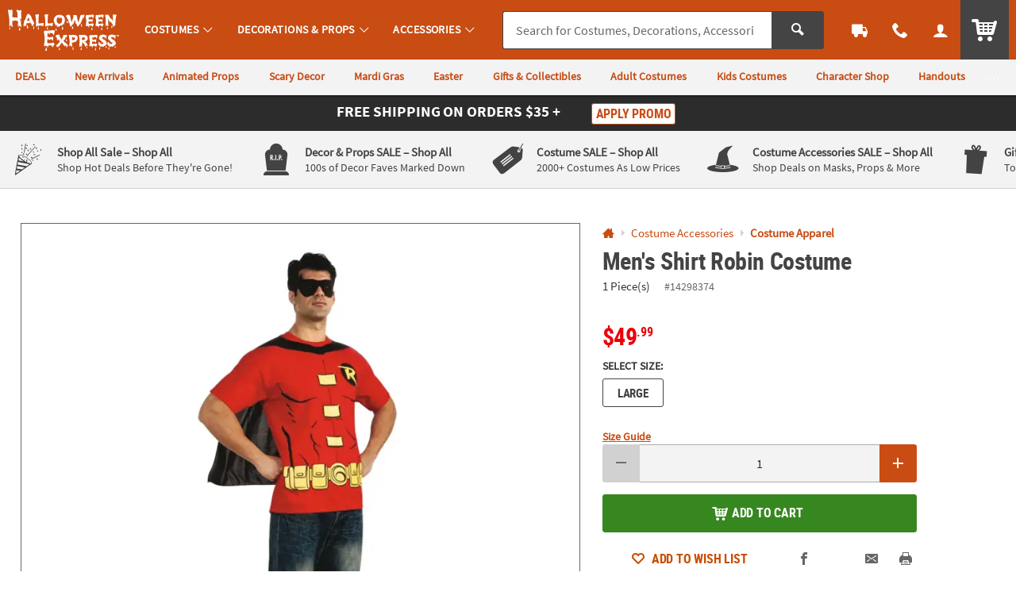

--- FILE ---
content_type: text/html;charset=UTF-8
request_url: https://www.halloweenexpress.com/web/browse/product/14298374/reviews?keyword=&filter=Batman&originalkeyword=&categoryId=560429%201184&rd=&searchTarget=
body_size: 174
content:



















<div class="js_load_turnto">
    
        

    <div id="pdp_reviews" class="c_pdp_page_section u_bdrT">
        <h2 class="o_hL u_txtGray5 u_lhf">
            <a href="#" class="u_a p_toggler u_pointer u_block u_relative u_padVS u_padVM@mobile u_padRL@mobile" data-parent=".c_pdp_page_section" data-target=".c_pdp_page_section_content">
                <span class="u_align_middle">
                    Customer Reviews
                </span>
                <span class="p_toggler_hide c_rating_highlight u_align_middle u_padLXS">
                    <div class="c_rating u_txt_left u_nowrap u_show@mobile" title="/5.0 Stars" aria-label=" out of 5 Stars">
                        <div class="c_rating_back u_txtGray3 u_align_middle">

                            
                            
                            <div class="c_rating_front u_txtRating" style="width: 0.00%"></div>
                        </div>
                    </div>
                </span>
                <span class="u_absoluteR u_absolute_centerY u_marRXS">
                    <span class="icon_plus3 p_toggler_off" aria-hidden="true"></span>
                    <span class="icon_cross2 p_toggler_on u_none" aria-hidden="true"></span>
                </span>
            </a>
        </h2>
        <div class="c_pdp_page_section_content u_padTS u_marBL u_none">
            <div class="u_txtS u_italic u_marBS">There are no reviews for this item.</div>
            <!-- TODO - MAP PARAMETERS -->
            <a href="/write-a-review?item=14298374" class="o_btn o_btn__in o_btnM o_btnColor1 p_cm_el_clicksku" data-cm_id="PDP_RATING_AND_REVIEWS" data-cm_cat="WR" data-cm_sku="14298374"> Write a Review </a>
        </div>
    </div>




</div>

--- FILE ---
content_type: application/x-javascript;charset=utf-8
request_url: https://sb.monetate.net/img/1/p/64/5988632.js/monetate.c.cr.js
body_size: 3076
content:
monetate.c.cr({"data": "docReady(function () {\n  console.log('docReady');\n\n  var waitForThings = setInterval(function () {\n    if (typeof $ != 'undefined') {\n      if ($('body').find('.c_promo_wrapper').children().length === 0 && utag_data.page_name != 'ORDER') {\n        $.fn.tempPromo = function (code) {\n          console.log('1-16-26 tempPromo init from monetate utag_data.customer_promotions_total', utag_data.customer_promotions_total);\n          console.log('1-16-26 tempPromo init from monetate utag_data.keycode', utag_data.keycode);\n          if ($('.c_promo_wrapper').children('div').length === 0 && utag_data.page_type != 'ORDER') {\n\n            var promoCode = code;\n            var promoHtml = '<div class=\"c_promo_wrapper c_promo_postnav u_relative c_uni_brand_bar c_promo_show\">\\\n                    <div class=\"u_padTXS@tablet u_padBXXS@desktop u_padBXXS@tablet u_shadowXS u_padTXS@desktop u_bgAccent\">\\\n                      <a aria-haspopup=\"dialog\" class=\"u_a p_slidal p_slidal__modal\" data-target=\"#monetate_promo_detail\" href=\"#monetate_promo_detail\">\\\n                        <div class=\"u_w_100 u_marHAuto u_txt_center u_txtWhite u_relative u_font4 u_padBXXS\">\\\n                          <!-- <div class=\"u_inline_block u_txtXXS u_padRM u_hide@mobile u_capitalize\">Final Day!</div> -->\\\n                          <div class=\"u_padHM u_inline_block\">\\\n                            <div class=\"u_block@mobile u_inline_block u_marBXXS@mobile u_padHS@mobile\">\\\n                              <div class=\"u_inline_block u_txtM u_font4_bold u_uppercase\">Free Shipping</div>\\\n                              <div class=\"u_inline_block u_font4 u_uppercase u_font4_bold u_txtM\">On Orders $35 +</div>\\\n                            </div>\\\n                            <div class=\"u_inline_block u_marHAuto u_lhf u_txtM u_txtL@mobile u_lftf u_marBSX@mobile u_font4_bold u_uppercase\">\\\n                              <!-- <span class=\"c_promo_circle u_inline_block u_circle u_bgColor1Dark u_marHXS u_marHXXS@mobile\">\\\n                                <span class=\"u_align_middle u_relative u_txtL u_lhf\">+</span>\\\n                              </span>\\\n                              <span class=\"u_inline_block\">\\\n                                <span class=\"u_uppercase\">$10 eGiftCard</span>\\\n                              </span> -->\\\n                            </div>\\\n                            <div class=\"u_inline_block u_padLM u_padLS@mobile\">\\\n                              <div class=\"o_btn o_btn__in o_btnXXS o_btnColor1KO u_marHXXS u_inline_block u_relative u_padXXS u_txtXS@mobile\">Apply Promo</div>\\\n                              <!-- <span class=\"u_txtFine u_inline u_marLXXS c_promo_restrictions\">* Restrictions Apply</span> -->\\\n                            </div>\\\n                            <input class=\"p_banner_promo_apply\" type=\"hidden\" value=\"false\" />\\\n                          </div>\\\n                        </div>\\\n                      </a>\\\n                      <input class=\"p_banner_promo\" type=\"hidden\" value=\"' + promoCode + '\" />\\\n                      <input class=\"p_banner_keycode\" type=\"hidden\" value=\"' + promoCode + '\" />\\\n                    </div>\\\n                  </div>\\\n                  <!--Promo Modal(apply)-->\\\n                  <div class=\"u_hidden\" id=\"monetate_promo_detail\">\\\n                    <div class=\"p_slidal_cont c_promo_modal p_slidalS u_bgWhite u_pad0 u_txt_center u_font4 u_txtColor2Dark p_promo u_shadowM\" data-url=\"/rest/promobanner/load-modal-success\" tabindex=\"0\">\\\n                      <div class=\"p_slidal_header u_pad0\">\\\n                        <button aria-label=\"Close Modal\" class=\"p_slidal_close o_btn o_btn__in o_btnClose u_padXS u_marBXXS\" title=\"Close\"></button>\\\n                      </div>\\\n                      <div class=\"c_promo_details signup_modal_content p_slidal_inner u_relative u_padVM u_padHS u_txt_center\">\\\n                        <div class=\"u_inline_block@desktop u_marBS u_marBXS@mobile\">\\\n                          <div class=\"u_relative u_txtXL u_lhf u_font4_bold u_uppercase u_txtXXL\">Free Shipping</div>\\\n                          <div class=\"u_relative u_lhf u_uppercase u_font4_bold u_txtXXL u_font_4\">On Orders $35 +</div>\\\n                        </div>\\\n                        <div class=\"c_promo_keycode u_marHM u_marTXS u_marBS u_padVXS u_bgColor1Light u_bdr u_bdrDashed u_font4_bold\">\\\n                          <div class=\"u_font4 u_txtXS u_lhf\">YOUR PROMO CODE</div>\\\n                          <input class=\"p_banner_promo\" type=\"hidden\" value=\"' + promoCode + '\" />' + '\\\n                          <div class=\"u_font4 u_txtXS u_lhf\">WILL BE APPLIED DURING CHECKOUT</div>\\\n                          <input class=\"p_promo_shipping_discount js_update_promo\" name=\"promo_shipping_discount\" type=\"hidden\" value=\"\" />\\\n                          <input class=\"p_promo_standard_cost js_update_promo\" name=\"promo_standard_cost\" type=\"hidden\" value=\"\" />\\\n                          <input class=\"p_promo_discount js_update_promo\" name=\"promo_discount\" type=\"hidden\" value=\"\" />\\\n                          <input id=\"promo_code\" name=\"promo_code\" type=\"hidden\" value=\"' + promoCode + '\" />\\\n                          <input class=\"p_promo_keycode\" id=\"promo_keycode\" name=\"promo_keycode\" type=\"hidden\" value=\"' + promoCode + '\" />\\\n                        </div>\\\n                        <div class=\"c_promo_copy u_font4 u_txtFine u_padHM\">For a limited time, get free economy shipping on orders $35 or more within the contiguous U.S., APO, and FPO. Additional charges apply for Standard and Express Shipping. Only one offer allowed per order.</div>\\\n                      </div>\\\n                    </div>\\\n                  </div>';\n            $('body').find('#menu_dropdown').after(promoHtml);\n\n            var $t = $(this);\n            console.log('Apply Promo Code: ', $t, code);\n\n            var data = null;\n            var url = 'MISSING_PROMO_ENDPOINT';\n\n            if (util.isLocalHost()) {\n              url = '/sandbox/_templates/includes/response/promo_response_new.jsp'; // this is the sandbox endpoint;\n\n              var $subTotal = $('#order_item_subtotal');\n              var subTotal = '';\n              if ($subTotal.length > 0) {\n                subTotal = $subTotal.val();\n              }\n\n              data = 'promo_code=' + promoCode + '&order_subtotal=' + subTotal;\n\n            } else {\n              // https://www.orientaltrading.com/rest/promocode/HOMEHQ20/apply/shoppingcart\n              url = '/rest/promocode/' + promoCode + '/apply/shoppingcart';\n\n            }\n\n            console.log(\"PROMO URL: \", data);\n            console.log(\"PROMO DATA: \", data);\n\n\n            $.ajax({\n              url: url,\n              type: 'GET',\n              dataType: 'JSON',\n              data: data,\n              beforeSend: function () {\n                // console.log('set loader');\n                console.group('before send PROMO', promoCode, url, data);\n              },\n              error: function (xhr) {\n                setTimeout(function () {\n                  console.error('tempApplyPromo AJAX: ', xhr.statusText, xhr.status);\n\n                }, 200);\n              },\n              success: function (returnData) {\n\n                setTimeout(function () {\n                  console.log('PROMO RETURN: ', returnData);\n                  //If the response is a success\n\n                  var lastKeycode = null;\n                  var bannerDisplay = null;\n\n                  if (util.storageAvailable('localStorage')) {\n                    lastKeycode = localStorage.getItem('lastKeycode');\n                    bannerDisplay = localStorage.getItem('bannerDisplay');\n                  }\n\n                  var inputPromoCode = returnData.code;\n                  var vanityCode = returnData.vanityCode;\n\n                  // var bp_applied = $.cookie('bp_applied');\n\n                  if (returnData.status != null && returnData.status.toLowerCase() == 'success') {\n                    console.log(\"SUCCESS REMP PROMO\");\n\n                    // UPDATE SUCCESSFUL PROMO CODE\n                    console.log('%c NEW PROMO IN TEMP', 'font-size:12px;font-weight:bold;color:PINK;');\n\n                    // OVERRIDE LOCAL STORAGE OBJECT FOR CHECKOUT DOMAIN AS IT MAY NOT MATCH SHOPPING DOMAIN\n                    if (util.utagCheck() && !!utag_data.page_name && utag_data.page_name.indexOf('CHECKOUT SHIPPING') >= 0) {\n                      if (utag_data.keycode != '') {\n                        lastKeycode = utag_data.keycode;\n                      }\n                    }\n\n                    localStorage.setItem('bannerDisplay', inputPromoCode);\n                    localStorage.setItem('lastKeycode', inputPromoCode);\n\n                    $.cookie('promo_last_applied', inputPromoCode, {\n                      expires: 3,\n                      path: '/',\n                      domain: 'orientaltrading.com'\n                    });\n\n\n                  } else {\n                    console.log(\"FAILED TEMP PROMO\");\n                  }\n\n\n                  $('.p_promo').data('active_promo', returnData).trigger('newPromo'); // update order summary to display unlocked promo\n                  util.unlockUI();\n                  updateCartOrderSummary();\n\n                }, 200);\n              }\n\n            });\n\n          }\n        };\n\n        // Auto-invoke tempPromo on page load if Monetate is present\n        $(function () {\n          // Check for Monetate (window.monetateQ or other Monetate-specific global)\n          if (window.monetateQ || window.monetate) {\n            // You can customize the promo code source as needed\n            var promoCode = (window.monetatePromoCode) ? window.monetatePromoCode : 'HEX35';\n            // Use body as the jQuery context for plugin\n            $('body').tempPromo(promoCode);\n          }\n        });\n      }\n      clearInterval(waitForThings);\n    }\n  }, 10);\n});", "ref": "64/5988632.js"});

--- FILE ---
content_type: application/javascript
request_url: https://www.halloweenexpress.com/assets/dist/legacy/js/customize-selections.min_012726.js
body_size: 3588
content:
/*! BRANCH: release/g/icp-58524 / COMPILED: Tue Jan 27 2026 21:04:19 GMT+0000 (Coordinated Universal Time) */function initFamilyOptions(){$(".select-primary-cart-item").tipTip().trigger("tiptip-hide"),this.hideModalButtons()}function getNextAttributeOptions(t,e,a){var o=new Array,i=new Array;this.initFamilyOptions();for(var s=e;s<a;s++)s!=e&&$("#field"+s).prop("selectedIndex",0);for(s=0;s<=e;s++){var l=$("#field"+s);null!=l&&null!=l.val()&&""!=l.val()&&(o[s]=l.attr("name"),i[s]=l.val())}processItemAttributesLookupAJAXRequest(t,e,a,o,i)}function getSkuByAttributes(t,e){var a=new Array,o=new Array;this.initFamilyOptions();for(var i=0;i<e;i++){var s=$("#field"+i);null!=s&&null!=s.val()&&""!=s.val()!=null&&(a[i]=s.attr("name"),o[i]=s.val())}processAttributeSkuLookupAJAXRequest(t,a,o)}function processAttributeSkuLookupAJAXRequest(t,e,a){var o={sku:t,nameArray:e,valueArray:a,parentSku:$("#parentSku").val()};$.ajax({url:"/rest/items/attributeskulookup",data:JSON.stringify(o),contentType:"application/json",dataType:"json",type:"POST",cache:!1,success:function(t,e,a){processAttributeSkuLookupAJAXRequestCallback(t)},error:function(t,e,a){}})}function processItemAttributesLookupAJAXRequest(t,e,a,o,i){var s={sku:t,position:e,numberOfAttributes:a,nameArray:o,valueArray:i,parentSku:$("#parentSku").val()};$.ajax({url:"/rest/items/attributelookup",data:JSON.stringify(s),contentType:"application/json",dataType:"json",type:"POST",cache:!1,success:function(t,e,a){processItemAttributesLookupAJAXRequestCallback(t)},error:function(t,e,a){}})}function processItemAttributesLookupAJAXRequestCallback(t){for(var e=t.sku,a=t.position,o=(t.attributeSku,t.numberOfAttributes),i=parseInt(a)+1;i<o;i++)$("#field"+i).find("option:gt(0)").remove();var s=$("#field"+(parseInt(a)+1));if($("#field"+a).val().length>0&&null!=s)for(var l=t.attributeValueArray,r=0;r<l.length;r++){var n=l[r].attributeDesc,c=l[r].attributeName;null!=c&&""!=c&&null!=n&&""!=n&&s.addOption(c,n)}getProductInfoAndUpdate(e)}function getProductInfoAndUpdate(t){$.ajax({url:"/rest/items/"+t.replace("/","_"),type:"GET",contentType:"application/json",dataType:"json",cache:!1,success:function(t,e,a){updateProductCopy(t)},error:function(t,e,a){}})}function updateProductCopy(t){$("#pd-h1-cartridge,.qv-modal-h2").html(t.shortDesc),$("#pd-sku-cartridge,.pd-group-item-sku").html("IN-"+t.sku),$(".product-description-cartridge .pd-text-block,.qv-text-block").html(t.longDesc),$("#productItemNumber p").html(t.sku),$(".js-product-description").html(t.longDesc);var e="";if(null!=t.longDesc&&""!=t.longDesc&&t.longDesc>300&&(e=t.longDesc.substring(0,300)),$(".js-product-description_trimmed").html(e),$(".js-pd-qty, .js-pd-cart-buttons").remove(),$(".product-viewer-image").attr("src",t.largeImageURL).attr("alt",t.cleanShortDesc),t.altImageExist){var a=updateThumbnails(t);$(".product-image--thumbnails").empty(),$(".product-image--thumbnails").append(a)}}function updateThumbnails(t){console.log("%c LEGACY PZN - CUSTOMIZE-SELECTION - updateThumbnails()","font-size:25px;font-weight:bold;color:red;"),console.log("%c LEGACY PZN - CUSTOMIZE-SELECTION - updateThumbnails() - productItem","font-size:25px;font-weight:bold;color:red;",t);var e="";if(!t.personalizable||t.style){if(void 0!==t.sortedImages&&null!==t.sortedImages&&t.sortedImages.length>0)for(i=0;i<t.sortedImages.length;i++){var a=t.sortedImages[i];console.log("%c LEGACY PZN - CUSTOMIZE-SELECTION - updateThumbnails() - image","font-size:25px;font-weight:bold;color:red;",a);var o="";0==i&&(o=" selected-thumbnail"),e=e+'<a style="cursor:pointer" onclick="useImageInUpperDiv(\''+a+'\', this);" data-bind="click: $parent.visibleImageStep, visible: !hideThumb()" class="thumbLink"><img src="https://i.orientaltrading.com/transform/PDPTHUMB_D/'+a+"/"+t.cleanShortDesc+'" onerror="this.src=altView.src" class="thumbnail'+o+'"  data-bind="attr: { src: thumbUrl }, css: { /""selected-thumbnail"/": $data === $parent.visibleImageStep() }"/><span data-bind="visible: title().length" style="display: none;"><span class="thumbTitle" data-bind="text: thumbnailTitle"></span></span></a>',console.log("%c LEGACY PZN - CUSTOMIZE-SELECTION - updateThumbnails() - image - element","font-size:25px;font-weight:bold;color:red;",e)}if(void 0!==t.sortedVideos&&null!=t.sortedVideos&&t.sortedVideos.length>0)for(i=0;i<t.sortedVideos.length;i++){var s=t.sortedVideos[i];console.log("%c LEGACY PZN - CUSTOMIZE-SELECTION - updateThumbnails() - video","font-size:25px;font-weight:bold;color:red;",s),e=e+'<a href="https://i.orientaltrading.com/asset/mp4/'+s+'" manual_cm_sp="ProductDetail-_-'+s+'-m.mp4-_-video"><img src="https://i.orientaltrading.com/asset/'+s+"/thumbnail/mini-"+t.cleanShortDesc+'" class="thumbnail" /></a>',console.log("%c LEGACY PZN - CUSTOMIZE-SELECTION - updateThumbnails() - video - element","font-size:25px;font-weight:bold;color:red;",e)}if(void 0!==t.sortedAudios&&null!=t.sortedAudios&&t.sortedAudios.length>0)for(i=0;i<t.sortedAudios.length;i++){var l=t.sortedAudios[i];console.log("%c LEGACY PZN - CUSTOMIZE-SELECTION - updateThumbnails() - audio","font-size:25px;font-weight:bold;color:red;",l)}}return e}function processAttributeSkuLookupAJAXRequestCallback(t){var e=t.selectedAttributeSku,a=t.parentSku,o=$("#prod_frm");if(null==o&&(o=$("#cqo-frm")),null!=o&&null!=e&&""!=e){var i=$("#sku");null==i?(i='<input type="hidden" name="sku" id="sku" value="'+e+'">',o.append(i)):i.val(e);var s=$("#parentSku");null==s?(s='<input type="hidden" name="parentSku" id="parentSku" value="'+a+'">',o.append(s)):s.val(a);for(var l=$("#numberOfAttributes").val(),r=new Boolean(!0),n=0;n<l;n++){$("#key"+n).val(),$("#value"+n).val();var c=$("#field"+n);null!=c&&(""==c.val()||c.val())}if(1==r){var u=$("#cqo-frm"),d=$(".cqo-frm");if(u.length||d.length){var p={};p.sku=e,p.parentSku=a,$.ajax({url:"/rest/catalogquickorder/mpd",data:JSON.stringify(p),contentType:"application/json",dataType:"json",type:"POST",cache:!1,success:function(t,e,a){if(t.itemNotFound||t.unavailable)return $(".btn-item-added").removeClass("hidden").text(t.message),void OTC.cart.cqo();if(t.item){if(!t.item.inStock)return $(".btn-item-added").removeClass("hidden").text(t.outOfStockMessage),void OTC.cart.cqo();populateProductModalData(t)}d.length?(t.item&&($("#pd-h1-cartridge").html(t.item.shortDesc),$("#pd-sku-cartridge").html("IN-"+t.item.sku)),$("#cqo-modal").closest("a").attr("href",t.url),$("#cqo-modal").trigger("click")):t.addToCart?($(".mpd-addtocart").removeClass("hidden"),$("#cqo-quantity").val(t.quantity),t.item.sku&&$("#mpd-sku").val(t.item.sku)):t.pznItem&&$(".mpd-modal").removeClass("hidden")},error:function(t,e,a){}})}else this.submitForm(e)}else getProductInfoAndUpdate(e)}}function populateProductModalData(t){t.item.sku&&$("#productsku").val(t.item.sku),t.item.type&&$(".modal.current input.productType").val(t.item.type)}function submitForm(t){var e=$("#prod_frm");null!=$("#categoryId").val()&&$("#categoryId").val().length>0&&(t=t+"&prodCatId="+$("#categoryId").val()),null!=$("#shoppingSource").val()&&$("#shoppingSource").val().length>0&&(t=t+"&source="+$("#shoppingSource").val()),null!=e&&(e.attr("action","/web/browse/processProductsCatalog?sku="+t),e[0].submit())}function hideModalButtons(){$("#cqo-frm").length&&$(".mpd-addtocart, .mpd-modal").addClass("hidden")}function getNextAttributeOptionsOnPDP(t,e,a,o){var i=$("#"+o);i.parent().hasClass("color-swatches--item")?$(".product-option--value.color-swatch").removeClass("is-active js-product-option--value_is-active"):i.parent().hasClass("item-size")&&$(".product-option--item.item-size .product-option--value").removeClass("is-active js-product-option--value_is-active"),i.addClass("is-active js-product-option--value_is-active");var s=new Array,l=new Array;$("#key"+e).val($("#attribute_"+e).val()),$("#value"+e).val($("#"+o).data("value")),"CLR"!==$("#key"+e).val()&&"DECCOLOR"!==$("#key"+e).val()&&"NAPKINFOIL"!==$("#key"+e).val()||($("#selectedColorHexValue"+e).attr("class","product-option--value color-swatch color-swatch_light "+$("#"+o).data("image")),$("#selectedColorHexValue"+e).css("background-color","#"+$("#"+o).data("color")),$("#selectedColorLabel"+e).text("Selected: "+$("#"+o).data("color-name")),$("#selectedColorDiv"+e).show());for(var r=e+1;r<a;r++)$("#attribute_no_"+r).remove();for(r=0;r<=e;r++)s[r]=$("#key"+r).val(),l[r]=$("#value"+r).val();processItemAttributesLookupAJAXRequestPDP(t,e,a,s,l)}function processItemAttributesLookupAJAXRequestPDP(t,e,a,o,i){var s={sku:t,position:e,numberOfAttributes:a,nameArray:o,valueArray:i,parentSku:$("#parentSku").val()};$.ajax({url:"/rest/items/attributelookup",data:JSON.stringify(s),contentType:"application/json",dataType:"json",type:"POST",cache:!1,success:function(e,a,o){processItemAttributesLookupAJAXRequestPDPCallback(e,t)},error:function(t,e,a){}})}function processItemAttributesLookupAJAXRequestPDPCallback(t,e){var a=t.sku,o=t.position,i=(t.attributeSku,t.numberOfAttributes),s=o+1,l=t.attributeValueArray,r="",n="BUTTON",c=$("#attribute_"+s).val(),u="";"CLR"!==c&&"DECCOLOR"!==c&&"NAPKINFOIL"!==c||(r=r+'<div id="selectedColorDiv'+s+'" style="display: none"><span class="product-option--value color-swatch color-swatch_light" id="selectedColorHexValue'+s+'" style="display: inline-block;"></span><span style="display: inline-block;">Selected: <label id="selectedColorLabel'+s+'"></label></span></div>',u=" js-child-color-name-tip",n="CLR"),r=r+'<div class="product-option" id="attribute_no_'+s+'"><h4 class="product-option--label">'+$("#attribute_"+s).data("text")+":</h4>",r+='<ul class="product-option--list',"CLR"===n?r=r+" color-swatches"+u+'">':r+=' item-sizes">',r=r+'<input type="hidden" id="key'+s+'"/><input type="hidden" id="value'+s+'"/>';for(var d="",p=0;p<l.length;p++){var m=l[p].attributeDesc,h=l[p].attributeName,v=l[p].hexcode;null==v&&(v="");var g=l[p].image;if(null==g&&(g=""),null!=c&&""!=c&&null!=h&&""!=h)if(r+="CLR"===n?createDomElementForColor(c,h,m,v,g,s,e,i,p):createDomElementForButton(c,h,m,s,e,i,p),6==p)d='<li onclick="toggleExtraOptions(this)" class="js-show-attribute-button" data-childclass="hidden_elements_'+index+'"><a class="color-swatch color-swatch_remaining"> +'+(i-6)+'<span class="color-swatch_remaining_small">more</span></a></li>'}r=r+d+"</ul></div>",$("#attribute_no_"+s).remove(),$("#attributeDiv").append(r),$(".product-option--item a[onclick^='getSkuByAttributesPDP']"),"CLR"===n&&$(".js-child-color-name-tip").find(".color-swatch").powerTip({mouseOnToPopup:!0,smartPlacement:!0}),getProductInfoAndUpdateOnPDP(a)}function getProductInfoAndUpdateOnPDP(t){console.log("getProductInfoAndUpdateOnPDP "),$.ajax({type:"GET",contentType:"application/json",dataType:"json",cache:!1,url:"/rest/items/child/"+t.replace("/","_"),success:function(t){$(".product-viewer-image").attr("src",t.largeImageURL).attr("alt",t.cleanShortDesc),$("#pd-h1-cartridge").html(t.shortDesc),$(".js-product-description").html(t.longDesc),$("#productItemNumber p").html(t.sku);var e=t.longDesc;if(null!=t.longDesc&&""!=t.longDesc&&(e=t.longDesc.substring(0,t.longDescLength),t.longDescLength>0&&t.longDesc.length>t.longDescLength&&(e+='...<a href="#pdpSection5">read more<span class="read-more-icon"></span></a>')),$(".js-text-trimmed").html(e),$(".js-add-to-cart-wrapper, .js-add-to-list-wrapper, .js-personalizeit-wrapper, .product-quantity").remove(),$(".js-toolbar-add-to-cart-wrapper").empty(),$(".js-toolbar-add-to-cart-wrapper").append('<a href="#pdpSection2" class="btn btn-primary js-scroll-to-top_options">Select Options</a>'),t.altImageExist){var a=updatePDPThumbnails(t);$(".js-product-viewer--thumbnails").empty(),$(".js-product-viewer--thumbnails").append(a)}},error:function(t,e,a){}})}function updatePDPThumbnails(t){console.log("%c LEGACY PZN - CUSTOMIZE-SELECTION - updatePDPThumbnails()","font-size:25px;font-weight:bold;color:red;"),console.log("updatePDPThumbnails");var e="";if(!t.personalizable||t.style){if(void 0!==t.sortedImages&&null!==t.sortedImages&&t.sortedImages.length>0)for(i=0;i<t.sortedImages.length;i++){var a=t.sortedImages[i],o="";0==i&&(o=" is-active"),console.log("%c LEGACY PZN - CUSTOMIZE-SELECTION - updatePDPThumbnails() - activeThumbnail: "+o,"font-size:25px;font-weight:bold;color:red;"),e=e+'<li class="product-thumbnail'+o+'"><a style="cursor:pointer" onclick="useImageInUpperDiv(\''+a+'\', this);" data-bind="click: $parent.visibleImageStep, visible: !hideThumb()" class="thumbLink"><img src="https://i.orientaltrading.com/transform/PDPMAIN_D/'+a+"/"+t.cleanShortDesc+'"onerror="this.src=altView.src" data-bind="attr: { src: thumbUrl }, css: { /""is-active"/": $data === $parent.visibleImageStep() }"/><span data-bind="visible: title().length" style="display: none;"><span class="thumbTitle" data-bind="text: thumbnailTitle"></span></span></a></li>',console.log("%c LEGACY PZN - CUSTOMIZE-SELECTION - updatePDPThumbnails() - activeThumbnail - element: ","font-size:25px;font-weight:bold;color:red;",e)}if(void 0!==t.sortedVideos&&null!=t.sortedVideos&&t.sortedVideos.length>0)for(i=0;i<t.sortedVideos.length;i++){var s=t.sortedVideos[i];console.log("%c LEGACY PZN - CUSTOMIZE-SELECTION - updatePDPThumbnails() - video: "+s,"font-size:25px;font-weight:bold;color:red;"),e=e+'<li class="product-thumbnail"><a href="https://i.orientaltrading.com/asset/'+s+'/mp4/" manual_cm_sp="ProductDetail-_-'+s+'-m.mp4-_-video"><img src="https://i.orientaltrading.com/asset/'+s+"/thumbnail/mini-"+t.cleanShortDesc+'" /></a></li>',console.log("%c LEGACY PZN - CUSTOMIZE-SELECTION - updatePDPThumbnails() - activeThumbnail - element: ","font-size:25px;font-weight:bold;color:red;",e)}if(void 0!==t.sortedAudios&&null!=t.sortedAudios&&t.sortedAudios.length>0)for(i=0;i<t.sortedAudios.length;i++){var l=t.sortedAudios[i];console.log("%c LEGACY PZN - CUSTOMIZE-SELECTION - updatePDPThumbnails() - audio: "+l,"font-size:25px;font-weight:bold;color:red;")}}return e}function useImageInUpperDiv(t,e){$(this).removeClass();var a=$(".product-viewer-image").attr("src"),o=a.split("~")[0];a=o+"~"+t,$(".product-viewer-image").attr("src",a),makeThumbnailAvailable(e)}function makeThumbnailAvailable(t){$(".thumbnail").removeClass("selected-thumbnail"),$(t).find("img").addClass("selected-thumbnail")}function getSkuByAttributesPDP(t,e,a,o){$("#"+o).addClass("is-active js-product-option--value_is-active");var i=new Array,s=new Array;$("#key"+e).val($("#attribute_"+e).val()),$("#value"+e).val($("#"+o).data("value"));for(var l=0;l<=e;l++)i[l]=$("#key"+l).val(),s[l]=$("#value"+l).val();processAttributeSkuLookupAJAXRequest(t,i,s)}function createDomElementForColor(t,e,a,o,i,s,l,r,n){var c="";n>5&&(c=" hidden hidden_elements_"+s);var u="";return u='<li class="product-option--item color-swatches--item'+c+'"><a title="'+a+'" class="product-option--value color-swatch color-swatch_light field'+s,null!=i&&""!=i&&(u=u+" "+i+'" data-image="'+i+'"'),null!=o&&""!=o&&(u=u+' data-color="'+o+'"'),u=u+' data-classname="field'+s+'" style="cursor:pointer;',null!=o&&""!=o&&(u=u+"background-color: #"+o+";"),u=u+'" id="field'+s+n+'" '+getClickableFunction(s,l,r,n)+' data-color-name="'+a+'" data-name="'+t+'" data-value="'+e+'"><span class="product-option--value--name color-swatch--name">'+a+"</span></a></li>"}function createDomElementForButton(t,e,a,o,i,s,l){var r="";return l>5&&(r=" hidden hidden_elements_"+o),'<li class="product-option--item item-size'+r+'"><a style="cursor:pointer"  class="product-option--value field'+o+'" id="field'+o+l+'" title="'+a+'" '+getClickableFunction(o,i,s,l)+' data-name="'+t+'" data-value="'+e+'" data-classname="field'+o+'"><span class="product-option--value--name">'+a+"</span></a></li>"}function getClickableFunction(t,e,a,o){return a==t+1?"onclick=\"getSkuByAttributesPDP('"+e.replace("/","_")+"', "+t+", "+a+", 'field"+t+o+"')\"":"onclick=\"getNextAttributeOptionsOnPDP('"+e.replace("/","_")+"', "+t+", "+a+", 'field"+t+o+"')\""}function toggleExtraOptions(t){$("li."+$(t).data("childclass")).toggleClass("hidden"),$("li."+$(t).data("childclass")).hasClass("hidden")?$(t).children("a").html("+"+parseInt($(t).data("item-count")-6)+'<span class="color-swatch_remaining_small">more</span>'):$(t).children("a").html("-"+parseInt($(t).data("item-count")-6)+'<span class="color-swatch_remaining_small">fewer</span>')}$("select").change((function(){$(".select-primary-cart-item").tipTip().trigger("tiptip-hide"),$(".pznPreview").tipTip().trigger("tiptip-hide")})),$(".pd-apparel-attribute select[onchange^='getSkuByAttributes']").change((function(){$(this).children(":selected").val()})),$(".product-option--item a[onclick^='getSkuByAttributesPDP']"),this.hideModalButtons(),$.fn.addOption=function(t,e){$(this).append($("<option>").attr("value",t).text(e))},$(document).ready((function(){$(".js-product-option--value_is-active").each((function(t,e){parseInt($(e).parent().index())>5&&$(e).closest(".product-option--list").find(".js-show-attribute-button").trigger("click")}))}));